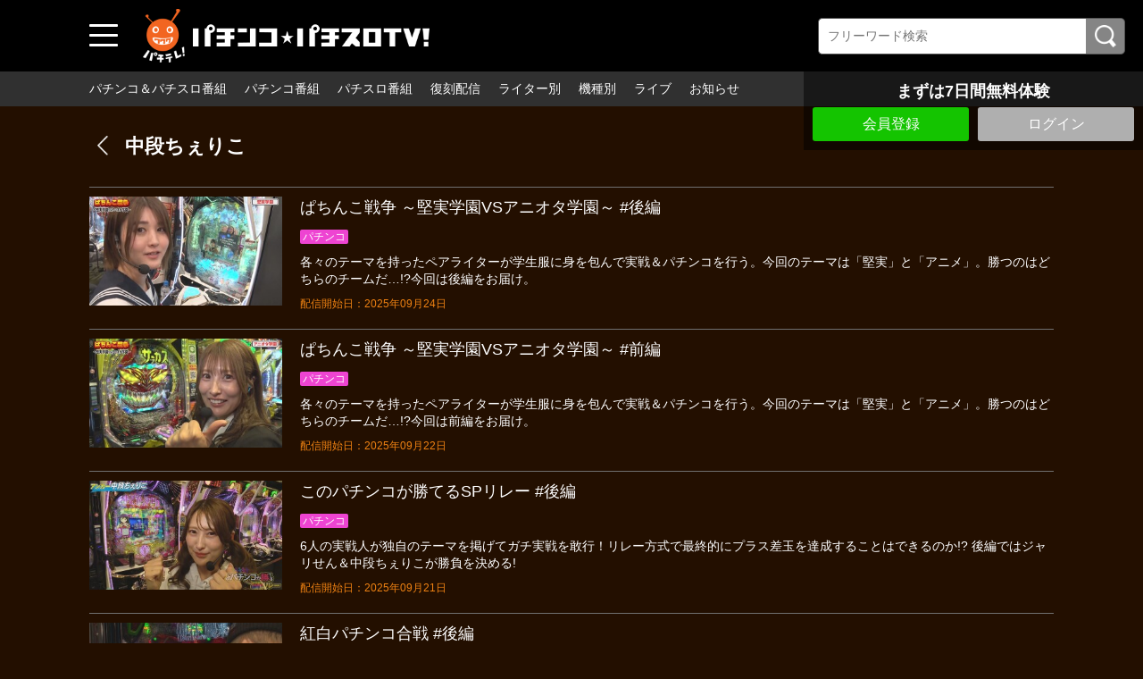

--- FILE ---
content_type: text/html; charset=UTF-8
request_url: https://www.pachitele.com/contents/category/c_0524
body_size: 6535
content:
<!DOCTYPE html>
<html lang="ja">
	<head>
		<meta charset="utf-8">
		<meta name="viewport" content="width=device-width, initial-scale=1.0, maximum-scale=1, user-scalable=0">
		<!-- Global site tag (gtag.js) - Google Analytics -->
		<script async src="https://www.googletagmanager.com/gtag/js?id=UA-61063542-1"></script>
		<script>
		  window.dataLayer = window.dataLayer || [];
		  function gtag(){dataLayer.push(arguments);}
		  gtag('js', new Date());

		  gtag('config', 'UA-61063542-1');
		</script>
<!-- Facebook Pixel Code -->
<script>
!function(f,b,e,v,n,t,s)
{if(f.fbq)return;n=f.fbq=function(){n.callMethod?
n.callMethod.apply(n,arguments):n.queue.push(arguments)};
if(!f._fbq)f._fbq=n;n.push=n;n.loaded=!0;n.version='2.0';
n.queue=[];t=b.createElement(e);t.async=!0;
t.src=v;s=b.getElementsByTagName(e)[0];
s.parentNode.insertBefore(t,s)}(window, document,'script',
'https://connect.facebook.net/en_US/fbevents.js');
fbq('init', '231615091770655');
fbq('track', 'PageView');
</script>
<noscript><img height="1" width="1" style="display:none"
src="https://www.facebook.com/tr?id=231615091770655&ev=PageView&noscript=1"
/></noscript>
<!-- End Facebook Pixel Code -->
      
      <!-- Global site tag (gtag.js) - Google Ads: 439204124 -->
		<script async src="https://www.googletagmanager.com/gtag/js?id=AW-439204124"></script>
		<script>
		  window.dataLayer = window.dataLayer || [];
		  function gtag(){dataLayer.push(arguments);}
		  gtag('js', new Date());
		  gtag('config', 'AW-439204124');
		</script>
      
		<title>中段ちぇりこ | 人気パチンコ･パチスロ動画を見るなら「パチンコ☆パチスロTV！」</title>
		<meta name="description" content="">
		<meta name="format-detection" content="telephone=no">
		<meta http-equiv="X-UA-Compatible" content="IE=edge">

									<meta property="og:type" content="article">
						<meta property="og:title" content="中段ちぇりこ | 人気パチンコ･パチスロ動画を見るなら「パチンコ☆パチスロTV！」">
			<meta property="og:site_name" content="人気パチンコ･パチスロ動画を見るなら「パチンコ☆パチスロTV！」">
			<meta property="og:description" content="「パチテレ！NETプレミアム」が全面リニューアル！ 9,000本以上の動画が見放題！新規番組を毎月5">
			<meta property="og:url" content="https://www.pachitele.com/contents/category/c_0524">
			<meta property="og:image" content="https://d1n49ems0zqxbs.cloudfront.net/file_upload/og_image.png?ver=4.8.1">
		
					<meta name="twitter:card" content="summary">
			<meta name="twitter:title" content="中段ちぇりこ | 人気パチンコ･パチスロ動画を見るなら「パチンコ☆パチスロTV！」">
			<meta name="twitter:site" content="人気パチンコ･パチスロ動画を見るなら「パチンコ☆パチスロTV！」">
			<meta name="twitter:description" content="「パチテレ！NETプレミアム」が全面リニューアル！ 9,000本以上の動画が見放題！新規番組を毎月50本追加＆最新話を一挙最速配信！ 再生プレイヤーの機能が大幅アップ！まずは7日間無料お試しで登録！">
			<meta name="twitter:url" content="https://www.pachitele.com/contents/category/c_0524">
			<meta name="twitter:image" content="https://d1n49ems0zqxbs.cloudfront.net/file_upload/og_image.png?ver=4.8.1">
		
					<link rel="stylesheet" href="https://d1n49ems0zqxbs.cloudfront.net/css/slick.css?ver=4.8.1">
			<link rel="stylesheet" href="https://d1n49ems0zqxbs.cloudfront.net/css/common_pc.css?ver=4.8.1">
				<link rel="icon" type="image/vnd.microsoft.icon" href="/fav.ico">
		<link rel="apple-touch-icon" href="https://d1n49ems0zqxbs.cloudfront.net/apple-touch-icon.png?ver=4.8.1" sizes="180x180">
		<link rel="icon" type="image/png" href="https://d1n49ems0zqxbs.cloudfront.net/android-touch-icon.png?ver=4.8.1" sizes="192x192">
		
		<script>
			var Socialcast = {};
			Socialcast.csrfToken = "LMuosYsmTERCwtruwr4t7Gaat3j3xNSd7tvFG5ZY";
								</script>
					<!-- script -->
			<script src="https://d1n49ems0zqxbs.cloudfront.net/js/jquery-2.2.4.min.js?ver=4.8.1"></script>
			<script src="https://d1n49ems0zqxbs.cloudfront.net/js/slick.min.js?ver=4.8.1"></script>
			<script src="https://d1n49ems0zqxbs.cloudfront.net/js/common_pc.js?ver=4.8.1"></script>
			<script src="https://www.gstatic.com/firebasejs/5.5.7/firebase-app.js"></script>
			<script src="https://www.gstatic.com/firebasejs/5.5.7/firebase-messaging.js"></script>
			<script src="https://d1n49ems0zqxbs.cloudfront.net/js/modernizr-custom.js?ver=4.8.1"></script>
			<!-- tile.js -->
			<script src="https://d1n49ems0zqxbs.cloudfront.net/js/jquery.tile.min.js?ver=4.8.1"></script>
			<!-- //tile.js -->
			<!-- bootstrap -->
			<script src="https://d1n49ems0zqxbs.cloudfront.net/js/tether.min.js?ver=4.8.1"></script>
			<script src="https://d1n49ems0zqxbs.cloudfront.net/js/bootstrap.min.js?ver=4.8.1"></script>
			<!-- //bootstrap -->
			<!-- datepicker -->
			<script src="https://d1n49ems0zqxbs.cloudfront.net/js/jquery-ui.min.js?ver=4.8.1"></script>
			<script src="https://d1n49ems0zqxbs.cloudfront.net/js/datepicker-ja.js?ver=4.8.1"></script>
			<!-- //datepicker -->

			<script src="https://cdnjs.cloudflare.com/ajax/libs/jsviews/1.0.1/jsviews.min.js"></script>
			<script src="https://d1n49ems0zqxbs.cloudfront.net/js/moment.min.js?ver=4.8.1"></script>
			<script src="https://d1n49ems0zqxbs.cloudfront.net/js/base.js?ver=4.8.1"></script>
			<script src="https://d1n49ems0zqxbs.cloudfront.net/js/app.js?ver=4.8.1"></script>
			<script src="https://d1n49ems0zqxbs.cloudfront.net/js/app.favorite.js?ver=4.8.1"></script>
			<script src="https://d1n49ems0zqxbs.cloudfront.net/js/app.comment.js?ver=4.8.1"></script>
			<script src="https://d1n49ems0zqxbs.cloudfront.net/js/app.watch-history.js?ver=4.8.1"></script>
			<script src="https://d1n49ems0zqxbs.cloudfront.net/js/app.pushSubscriber.js?ver=4.8.1"></script>
						</head>
	<body id="page-contents-category">
		<div class="wrapper">
			<div class="wrapperIn">
							<header>
	<div class="header1">
		<div class="toggleBtn">
			<span></span>
			<span></span>
			<span></span>
		</div>
		<nav class="globalNav">
			<dl>
				<dt>番組一覧</dt>
				<dd><a href="/contents/category/pachi_slo">パチンコ＆パチスロ番組</a></dd>
				<dd><a href="/contents/category/pachinko">パチンコ番組</a></dd>
				<dd><a href="/contents/category/pachislo">パチスロ番組</a></dd>
                <dd><a href="/contents/category/archive">復刻配信</a></dd>
				<dd><a href="/contents/category/cast">ライター・出演者別</a></dd>
				<dd><a href="/contents/category/machine">機種別</a></dd>
									<dd><a href="/set/5283">ライブ</a></dd>
					<dd><a href="https://www.pachitele.com/mypage">マイページ</a></dd>
								<dd><a href="/pub/program">番組表</a></dd>
				<dt>サービスに関して</dt>
									<dd><a href="https://www.pachitele.com/announce">お知らせ</a></dd>
								<dd><a href="/lp/about/index.html">パチテレとは？</a></dd>
				<dd><a href="/pub/howto">パチテレ視聴方法</a></dd>
				                    	                        <dd><a href="https://www.pachitele.com/entry">会員登録</a></dd>
                        								<dd><a href="/pub/qa">よくある質問</a></dd>
				<dd><a href="https://www.pachitele.com/inquiry/Info">お問い合わせ</a></dd>
							</dl>
		</nav>
		<div class="mask"></div>
				<div class="siteLogo"><a href="/" target="_self"><img src="https://d1n49ems0zqxbs.cloudfront.net/storage/generated/images/thumbnail/original/banner-0b06fdbeafa800f9b61ffa25ccd28a47.png?ts=1632991587"></a></div>
				<section class="searchBox">
			<div class="searchBoxIn">
				<form class="searchForm" action="https://www.pachitele.com/contents/search">
					<input name="q[keyword]" type="text" placeholder="フリーワード検索"><input type="submit" value="検索">
				</form>
			</div>
		</section>
	</div><!-- END .header1 -->
	<div class="header2">
		<nav class="headerNav">
			<ul>
				<li><a href="/contents/category/pachi_slo">パチンコ＆パチスロ番組</a></li>
				<li><a href="/contents/category/pachinko">パチンコ番組</a></li>
				<li><a href="/contents/category/pachislo">パチスロ番組</a></li>
                <li><a href="/contents/category/archive">復刻配信</a></li>
								<li><a href="/contents/category/cast">ライター別</a></li>
				<li><a href="/contents/category/machine">機種別</a></li>
				<li><a href="/set/5283">ライブ</a></li>
									<li><a href="https://www.pachitele.com/announce">お知らせ</a></li>
							</ul>
		</nav>
	</div>
</header>
			
			<div class="topFixBox">
	<div class="topSubmitBox">
	    	
			<p>まずは7日間無料体験</p>
				<div class="btnBox">
        			<div class="submitBtn"><a href="https://www.pachitele.com/entry">会員登録</a></div>
        			<div class="loginBtn"><a href="https://www.pachitele.com/login?redirect_to=https%3A%2F%2Fwww.pachitele.com%2Fcontents%2Fcategory%2Fc_0524">ログイン</a></div>
		</div>
	</div>
</div>
			
			<div class="content">

	<div class="pageTitleBox">
		<div class="backLink"><a href="javascript:history.back();"><img src="/img/iconArrow.png" width="60" height="109" alt="前のページに戻る"/></a></div>
		<h1 class="pageTitle">中段ちぇりこ</h1>
	</div>

	<section class="categoryDetailBox">
			</section>
	<section class="movieListBox">
				<div class="verticalMovieArea typeDetail">
			<ul>
															
	

<li>
	<div class="thumb"><a href="https://www.pachitele.com/contents/9367?fcid=2547"><img src="https://d1n49ems0zqxbs.cloudfront.net/storage/generated/images/thumbnail/320x180/content-4abe2907e5149b18b63f7e88d5abf475-thumbnail.jpg?ts=" loading="lazy" width="960" height="540" alt="ぱちんこ戦争 ～堅実学園VSアニオタ学園～ #後編"/></a></div>
	<div class="mvDetailBox">
		<div class="mvTitle"><a href="https://www.pachitele.com/contents/9367?fcid=2547">ぱちんこ戦争 ～堅実学園VSアニオタ学園～ #後編</a></div>
		<div class="subDetailBox">
						<div class="category">
									<p class="ctgPC">パチンコ</p>
							</div>
		</div>
		<div class="mvIntro">各々のテーマを持ったペアライターが学生服に身を包んで実戦＆パチンコを行う。今回のテーマは「堅実」と「アニメ」。勝つのはどちらのチームだ…!?今回は後編をお届け。</div>
				<div class="update">配信開始日：2025年09月24日</div>
					</div>
</li>
															
	

<li>
	<div class="thumb"><a href="https://www.pachitele.com/contents/9366?fcid=2547"><img src="https://d1n49ems0zqxbs.cloudfront.net/storage/generated/images/thumbnail/320x180/content-d57edf2d2082b0865e15d11edaecdb20-thumbnail.jpg?ts=" loading="lazy" width="960" height="540" alt="ぱちんこ戦争 ～堅実学園VSアニオタ学園～ #前編"/></a></div>
	<div class="mvDetailBox">
		<div class="mvTitle"><a href="https://www.pachitele.com/contents/9366?fcid=2547">ぱちんこ戦争 ～堅実学園VSアニオタ学園～ #前編</a></div>
		<div class="subDetailBox">
						<div class="category">
									<p class="ctgPC">パチンコ</p>
							</div>
		</div>
		<div class="mvIntro">各々のテーマを持ったペアライターが学生服に身を包んで実戦＆パチンコを行う。今回のテーマは「堅実」と「アニメ」。勝つのはどちらのチームだ…!?今回は前編をお届け。</div>
				<div class="update">配信開始日：2025年09月22日</div>
					</div>
</li>
															
	

<li>
	<div class="thumb"><a href="https://www.pachitele.com/contents/9365?fcid=2547"><img src="https://d1n49ems0zqxbs.cloudfront.net/storage/generated/images/thumbnail/320x180/content-9e1bf34472174eadec17fc5e1ccaafdb-thumbnail.jpg?ts=" loading="lazy" width="960" height="540" alt="このパチンコが勝てるSPリレー #後編"/></a></div>
	<div class="mvDetailBox">
		<div class="mvTitle"><a href="https://www.pachitele.com/contents/9365?fcid=2547">このパチンコが勝てるSPリレー #後編</a></div>
		<div class="subDetailBox">
						<div class="category">
									<p class="ctgPC">パチンコ</p>
							</div>
		</div>
		<div class="mvIntro">6人の実戦人が独自のテーマを掲げてガチ実戦を敢行！リレー方式で最終的にプラス差玉を達成することはできるのか!? 後編ではジャリせん＆中段ちぇりこが勝負を決める!</div>
				<div class="update">配信開始日：2025年09月21日</div>
					</div>
</li>
															
	

<li>
	<div class="thumb"><a href="https://www.pachitele.com/contents/9309?fcid=2547"><img src="https://d1n49ems0zqxbs.cloudfront.net/storage/generated/images/thumbnail/320x180/content-59b5a32ef22091b6057d844141c0bafd-thumbnail.jpg?ts=" loading="lazy" width="960" height="540" alt="紅白パチンコ合戦 #後編"/></a></div>
	<div class="mvDetailBox">
		<div class="mvTitle"><a href="https://www.pachitele.com/contents/9309?fcid=2547">紅白パチンコ合戦 #後編</a></div>
		<div class="subDetailBox">
						<div class="category">
									<p class="ctgPC">パチンコ</p>
							</div>
		</div>
		<div class="mvIntro">男女合計6名が紅白に分かれてパチンコ合戦！ それぞれが剛腕を発揮しまくる実戦パートはもちろん、それぞれの掛け合いも見所満載!!今回は後編をお送りします。</div>
				<div class="update">配信開始日：2025年08月10日</div>
					</div>
</li>
															
	

<li>
	<div class="thumb"><a href="https://www.pachitele.com/contents/9292?fcid=2547"><img src="https://d1n49ems0zqxbs.cloudfront.net/storage/generated/images/thumbnail/320x180/content-5f7039b1bb628805481cb58560a1208b-thumbnail.jpg?ts=" loading="lazy" width="960" height="540" alt="紅白パチンコ合戦 #中編"/></a></div>
	<div class="mvDetailBox">
		<div class="mvTitle"><a href="https://www.pachitele.com/contents/9292?fcid=2547">紅白パチンコ合戦 #中編</a></div>
		<div class="subDetailBox">
						<div class="category">
									<p class="ctgPC">パチンコ</p>
							</div>
		</div>
		<div class="mvIntro">男女合計6名が紅白に分かれてパチンコ合戦！それぞれが剛腕を発揮しまくる実戦パートはもちろん、それぞれの掛け合いも見所満載!!今回は中編をお送りします。</div>
				<div class="update">配信開始日：2025年07月27日</div>
					</div>
</li>
															
	

<li>
	<div class="thumb"><a href="https://www.pachitele.com/contents/9272?fcid=2547"><img src="https://d1n49ems0zqxbs.cloudfront.net/storage/generated/images/thumbnail/320x180/content-54baf7f8288c87badf5f2dfb62baa1c3-thumbnail.jpg?ts=" loading="lazy" width="960" height="540" alt="紅白パチンコ合戦 #前編"/></a></div>
	<div class="mvDetailBox">
		<div class="mvTitle"><a href="https://www.pachitele.com/contents/9272?fcid=2547">紅白パチンコ合戦 #前編</a></div>
		<div class="subDetailBox">
						<div class="category">
									<p class="ctgPC">パチンコ</p>
							</div>
		</div>
		<div class="mvIntro">男女合計6名が紅白に分かれてパチンコ合戦！それぞれが剛腕を発揮しまくる実戦パートはもちろん、それぞれの掛け合いも見所満載!!今回は、前編をお送りします。</div>
				<div class="update">配信開始日：2025年07月13日</div>
					</div>
</li>
															
	

<li>
	<div class="thumb"><a href="https://www.pachitele.com/contents/9189?fcid=2547"><img src="https://d1n49ems0zqxbs.cloudfront.net/storage/generated/images/thumbnail/320x180/content-45f6a4a57549a5720dfdcdf643c78b83-thumbnail.jpg?ts=" loading="lazy" width="960" height="540" alt="激闘ペアBATTLE～3DAYS～ DAY3"/></a></div>
	<div class="mvDetailBox">
		<div class="mvTitle"><a href="https://www.pachitele.com/contents/9189?fcid=2547">激闘ペアBATTLE～3DAYS～ DAY3</a></div>
		<div class="subDetailBox">
						<div class="category">
									<p class="ctgPC">パチンコ</p>
							</div>
		</div>
		<div class="mvIntro">3組のペアに分かれて差玉勝負を敢行! 3戦目はヒキ弱で知られる河原みのり＆アニメ機種が大好きな中段ちぇりこのペア。大まくりを見せるラッキートリガーに突入!?</div>
				<div class="update">配信開始日：2025年05月11日</div>
					</div>
</li>
															
	

<li>
	<div class="thumb"><a href="https://www.pachitele.com/contents/9158?fcid=2547"><img src="https://d1n49ems0zqxbs.cloudfront.net/storage/generated/images/thumbnail/320x180/content-316282ddb77e11b0b58c60ed59b1e308-thumbnail.jpg?ts=" loading="lazy" width="960" height="540" alt="先バレJACKPOT"/></a></div>
	<div class="mvDetailBox">
		<div class="mvTitle"><a href="https://www.pachitele.com/contents/9158?fcid=2547">先バレJACKPOT</a></div>
		<div class="subDetailBox">
						<div class="category">
									<p class="ctgPC">パチンコ</p>
							</div>
		</div>
		<div class="mvIntro">先バレハズレの分だけプールされたポイントを先バレ複合で当てた人が総取り!! 最終的に差玉勝負で最も優秀だったライターが獲得したポイント分だけ賞金を授与!!</div>
				<div class="update">配信開始日：2025年04月20日</div>
					</div>
</li>
															
	

<li>
	<div class="thumb"><a href="https://www.pachitele.com/contents/9133?fcid=2547"><img src="https://d1n49ems0zqxbs.cloudfront.net/storage/generated/images/thumbnail/320x180/content-5eb2a86c4e7f9ba6dfe6f786e90c26d7-thumbnail.jpg?ts=" loading="lazy" width="960" height="540" alt="コスプレタッグリーグCOLORFUL #決勝 後半戦"/></a></div>
	<div class="mvDetailBox">
		<div class="mvTitle"><a href="https://www.pachitele.com/contents/9133?fcid=2547">コスプレタッグリーグCOLORFUL #決勝 後半戦</a></div>
		<div class="subDetailBox">
						<div class="category">
									<p class="ctgPC">パチンコ</p>
							</div>
		</div>
		<div class="mvIntro">ガイドワークスの女子ライターが華麗なコスプレ衣装に身を包み、ペアを組んでガチンコバトル! 遂に舞台は決勝へ。対決を制するのはどちらのペアだ!?</div>
				<div class="update">配信開始日：2025年03月25日</div>
					</div>
</li>
															
	

<li>
	<div class="thumb"><a href="https://www.pachitele.com/contents/9132?fcid=2547"><img src="https://d1n49ems0zqxbs.cloudfront.net/storage/generated/images/thumbnail/320x180/content-21186d7b1482412ab14f0332b8aee119-thumbnail.jpg?ts=" loading="lazy" width="960" height="540" alt="コスプレタッグリーグCOLORFUL #決勝 前半戦"/></a></div>
	<div class="mvDetailBox">
		<div class="mvTitle"><a href="https://www.pachitele.com/contents/9132?fcid=2547">コスプレタッグリーグCOLORFUL #決勝 前半戦</a></div>
		<div class="subDetailBox">
						<div class="category">
									<p class="ctgPC">パチンコ</p>
							</div>
		</div>
		<div class="mvIntro">ガイドワークスの女子ライターが華麗なコスプレ衣装に身を包み、ペアを組んでガチンコバトル! 遂に舞台は決勝へ。対決を制するのはどちらのペアだ!?</div>
				<div class="update">配信開始日：2025年03月25日</div>
					</div>
</li>
															
	

<li>
	<div class="thumb"><a href="https://www.pachitele.com/contents/9112?fcid=2547"><img src="https://d1n49ems0zqxbs.cloudfront.net/storage/generated/images/thumbnail/320x180/content-3187b1703c3b9b19bb63c027d8efc2f1-thumbnail.jpg?ts=" loading="lazy" width="960" height="540" alt="コスプレタッグリーグCOLORFUL #5 後半戦"/></a></div>
	<div class="mvDetailBox">
		<div class="mvTitle"><a href="https://www.pachitele.com/contents/9112?fcid=2547">コスプレタッグリーグCOLORFUL #5 後半戦</a></div>
		<div class="subDetailBox">
						<div class="category">
									<p class="ctgPC">パチンコ</p>
							</div>
		</div>
		<div class="mvIntro">ガイドワークスの女子ライターが華麗なコスプレ衣装に身を包み、ペアを組んでガチンコバトル! 全6戦の予選を勝ち上がり頂上に立つのはどのタッグだ!?</div>
				<div class="update">配信開始日：2025年03月11日</div>
					</div>
</li>
															
	

<li>
	<div class="thumb"><a href="https://www.pachitele.com/contents/9111?fcid=2547"><img src="https://d1n49ems0zqxbs.cloudfront.net/storage/generated/images/thumbnail/320x180/content-81d7118d88d5570189ace943bd14f142-thumbnail.jpg?ts=" loading="lazy" width="960" height="540" alt="コスプレタッグリーグCOLORFUL #5 前半戦"/></a></div>
	<div class="mvDetailBox">
		<div class="mvTitle"><a href="https://www.pachitele.com/contents/9111?fcid=2547">コスプレタッグリーグCOLORFUL #5 前半戦</a></div>
		<div class="subDetailBox">
						<div class="category">
									<p class="ctgPC">パチンコ</p>
							</div>
		</div>
		<div class="mvIntro">ガイドワークスの女子ライターが華麗なコスプレ衣装に身を包み、ペアを組んでガチンコバトル! 全6戦の予選を勝ち上がり頂上に立つのはどのタッグだ!?</div>
				<div class="update">配信開始日：2025年03月11日</div>
					</div>
</li>
															
	

<li>
	<div class="thumb"><a href="https://www.pachitele.com/contents/9102?fcid=2547"><img src="https://d1n49ems0zqxbs.cloudfront.net/storage/generated/images/thumbnail/320x180/content-ff1d4796fe85a21ba86081db7bf2196b-thumbnail.jpg?ts=" loading="lazy" width="960" height="540" alt="コスプレタッグリーグCOLORFUL #4 後半戦"/></a></div>
	<div class="mvDetailBox">
		<div class="mvTitle"><a href="https://www.pachitele.com/contents/9102?fcid=2547">コスプレタッグリーグCOLORFUL #4 後半戦</a></div>
		<div class="subDetailBox">
						<div class="category">
									<p class="ctgPC">パチンコ</p>
							</div>
		</div>
		<div class="mvIntro">ガイドワークスの女子ライターが華麗なコスプレ衣装に身を包み、ペアを組んでガチンコバトル! 全6戦の予選を勝ち上がり頂上に立つのはどのタッグだ!?</div>
				<div class="update">配信開始日：2025年03月04日</div>
					</div>
</li>
															
	

<li>
	<div class="thumb"><a href="https://www.pachitele.com/contents/9101?fcid=2547"><img src="https://d1n49ems0zqxbs.cloudfront.net/storage/generated/images/thumbnail/320x180/content-abceedf5017915685f379075f00a5ccd-thumbnail.jpg?ts=" loading="lazy" width="960" height="540" alt="コスプレタッグリーグCOLORFUL #4 前半戦"/></a></div>
	<div class="mvDetailBox">
		<div class="mvTitle"><a href="https://www.pachitele.com/contents/9101?fcid=2547">コスプレタッグリーグCOLORFUL #4 前半戦</a></div>
		<div class="subDetailBox">
						<div class="category">
									<p class="ctgPC">パチンコ</p>
							</div>
		</div>
		<div class="mvIntro">ガイドワークスの女子ライターが華麗なコスプレ衣装に身を包み、ペアを組んでガチンコバトル! 全6戦の予選を勝ち上がり頂上に立つのはどのタッグだ!?</div>
				<div class="update">配信開始日：2025年03月04日</div>
					</div>
</li>
															
	

<li>
	<div class="thumb"><a href="https://www.pachitele.com/contents/9076?fcid=2547"><img src="https://d1n49ems0zqxbs.cloudfront.net/storage/generated/images/thumbnail/320x180/content-c49e446a46fa27a6e18ffb6119461c3f-thumbnail.jpg?ts=" loading="lazy" width="960" height="540" alt="コスプレタッグリーグCOLORFUL #2 後半戦"/></a></div>
	<div class="mvDetailBox">
		<div class="mvTitle"><a href="https://www.pachitele.com/contents/9076?fcid=2547">コスプレタッグリーグCOLORFUL #2 後半戦</a></div>
		<div class="subDetailBox">
						<div class="category">
									<p class="ctgPC">パチンコ</p>
							</div>
		</div>
		<div class="mvIntro">ガイドワークスの女子ライターが華麗なコスプレ衣装に身を包み、ペアを組んでガチンコバトル! 波乱の展開で終えた初戦を上回る出玉を見せられるのか…!?</div>
				<div class="update">配信開始日：2025年02月18日</div>
					</div>
</li>
															
	

<li>
	<div class="thumb"><a href="https://www.pachitele.com/contents/9075?fcid=2547"><img src="https://d1n49ems0zqxbs.cloudfront.net/storage/generated/images/thumbnail/320x180/content-a7453a5f026fb6831d68bdc9cb0edcae-thumbnail.jpg?ts=" loading="lazy" width="960" height="540" alt="コスプレタッグリーグCOLORFUL #2 前半戦"/></a></div>
	<div class="mvDetailBox">
		<div class="mvTitle"><a href="https://www.pachitele.com/contents/9075?fcid=2547">コスプレタッグリーグCOLORFUL #2 前半戦</a></div>
		<div class="subDetailBox">
						<div class="category">
									<p class="ctgPC">パチンコ</p>
							</div>
		</div>
		<div class="mvIntro">ガイドワークスの女子ライターが華麗なコスプレ衣装に身を包み、ペアを組んでガチンコバトル! 波乱の展開で終えた初戦を上回る出玉を見せられるのか…!?</div>
				<div class="update">配信開始日：2025年02月18日</div>
					</div>
</li>
															
	

<li>
	<div class="thumb"><a href="https://www.pachitele.com/contents/8947?fcid=2547"><img src="https://d1n49ems0zqxbs.cloudfront.net/storage/generated/images/thumbnail/320x180/content-d0f82e1046ccbd597c7f2a7bfba9e7dd-thumbnail.jpg?ts=" loading="lazy" width="960" height="540" alt="オリ術ガールズ 大運動会 #後編"/></a></div>
	<div class="mvDetailBox">
		<div class="mvTitle"><a href="https://www.pachitele.com/contents/8947?fcid=2547">オリ術ガールズ 大運動会 #後編</a></div>
		<div class="subDetailBox">
						<div class="category">
									<p class="ctgPC">パチンコ</p>
							</div>
		</div>
		<div class="mvIntro">6人の女子ライターが紅組と白組に分かれ、パチンコ＆競技でガチンコバトルを展開! 人気機種の連チャンはもちろん、本気すぎる運動会も要注目!?後編をお送りいたします。</div>
				<div class="update">配信開始日：2024年11月26日</div>
					</div>
</li>
															
	

<li>
	<div class="thumb"><a href="https://www.pachitele.com/contents/8938?fcid=2547"><img src="https://d1n49ems0zqxbs.cloudfront.net/storage/generated/images/thumbnail/320x180/content-07fc15c9d169ee48573edd749d25945d-thumbnail.jpg?ts=" loading="lazy" width="960" height="540" alt="オリ術ガールズ 大運動会 #中編"/></a></div>
	<div class="mvDetailBox">
		<div class="mvTitle"><a href="https://www.pachitele.com/contents/8938?fcid=2547">オリ術ガールズ 大運動会 #中編</a></div>
		<div class="subDetailBox">
						<div class="category">
									<p class="ctgPC">パチンコ</p>
							</div>
		</div>
		<div class="mvIntro">6人の女子ライターが紅組と白組に分かれ、パチンコ＆競技でガチンコバトルを展開! 人気機種の連チャンはもちろん、本気すぎる運動会も要注目!?中編をお送りいたします。</div>
				<div class="update">配信開始日：2024年11月19日</div>
					</div>
</li>
															
	

<li>
	<div class="thumb"><a href="https://www.pachitele.com/contents/8927?fcid=2547"><img src="https://d1n49ems0zqxbs.cloudfront.net/storage/generated/images/thumbnail/320x180/content-e033fdb11f1faad86c9a492d4696ec31-thumbnail.jpg?ts=" loading="lazy" width="960" height="540" alt="オリ術ガールズ 大運動会 #前編"/></a></div>
	<div class="mvDetailBox">
		<div class="mvTitle"><a href="https://www.pachitele.com/contents/8927?fcid=2547">オリ術ガールズ 大運動会 #前編</a></div>
		<div class="subDetailBox">
						<div class="category">
									<p class="ctgPC">パチンコ</p>
							</div>
		</div>
		<div class="mvIntro">6人の女子ライターが紅組と白組に分かれ、パチンコ＆競技でガチンコバトルを展開! 人気機種の連チャンはもちろん、本気すぎる運動会も要注目!?前編をお送りいたします。</div>
				<div class="update">配信開始日：2024年11月12日</div>
					</div>
</li>
															
	

<li>
	<div class="thumb"><a href="https://www.pachitele.com/contents/8858?fcid=2547"><img src="https://d1n49ems0zqxbs.cloudfront.net/storage/generated/images/thumbnail/320x180/content-5bbf4a75e68db03be98166f8f87acd4b-thumbnail.jpg?ts=" loading="lazy" width="960" height="540" alt="Girlsタッグリーグ 爆連ハイスクールII #7 後半戦"/></a></div>
	<div class="mvDetailBox">
		<div class="mvTitle"><a href="https://www.pachitele.com/contents/8858?fcid=2547">Girlsタッグリーグ 爆連ハイスクールII #7 後半戦</a></div>
		<div class="subDetailBox">
						<div class="category">
									<p class="ctgPC">パチンコ</p>
							</div>
		</div>
		<div class="mvIntro">学生時代をほうふつとさせる衣装をまとい、4組のタッグが出玉バトルを繰りひろげる! 遂に迎えた決勝戦。長きにわたる戦いの頂点に立つのは果たしてどちらのタッグか!?</div>
				<div class="update">配信開始日：2024年09月29日</div>
					</div>
</li>
							</ul>
		</div>
			<ul class="pagenation">
				<li><span>&lt;&lt;</span></li>
		
																				<li class="cur"><a href="https://www.pachitele.com/contents/category/c_0524?page=1">1</a></li>
																				<li><a href="https://www.pachitele.com/contents/category/c_0524?page=2">2</a></li>
																				<li><a href="https://www.pachitele.com/contents/category/c_0524?page=3">3</a></li>
														
					<li><a href="https://www.pachitele.com/contents/category/c_0524?page=2">&gt;&gt;</a></li>
			</ul>

	</section>
	<div class="pageBottmoBackLink"><a href="javascript:history.back();">＜&nbsp;戻る</a></div>
</div>

							<footer>
	<div class="snsLinkBox">
		<ul>
			<li><a href="https://twitter.com/pachiteleFAN" target="_blank"><img src="/img/iconTw.png" width="100" height="100" alt="公式Twitter"/></a></li>
			<li><a href="https://www.facebook.com/pachitelevision/" target="_blank"><img src="/img/iconFb.png" width="100" height="100" alt="公式Facebook"/></a></li>
			<li><a href="https://www.instagram.com/pachitele_official/" target="_blank"><img src="/img/iconInsta.png" width="100" height="100" alt="公式Instagram"/></a></li>
		</ul>
	</div>
	<div class="footerNav">
		<ul>
			<li><a href="https://www.pachitele.com/pub/privacy">個人情報保護方針</a></li>
			<li><a href="https://www.pachitele.com/pub/agreement">利用規約</a></li>
			<li><a href="https://www.pachitele.com/pub/ascp">特定商取引法上の表示</a></li>
			<li><a href="https://www.j-ab.jp/" target="_blank">会社概要</a></li>
		</ul>
	</div>
	<div class="copyBox">&copy;JAB</div>
</footer>
						</div><!-- END .wrapperIn -->
		</div><!-- END .wrapper -->
			</body>
</html>
